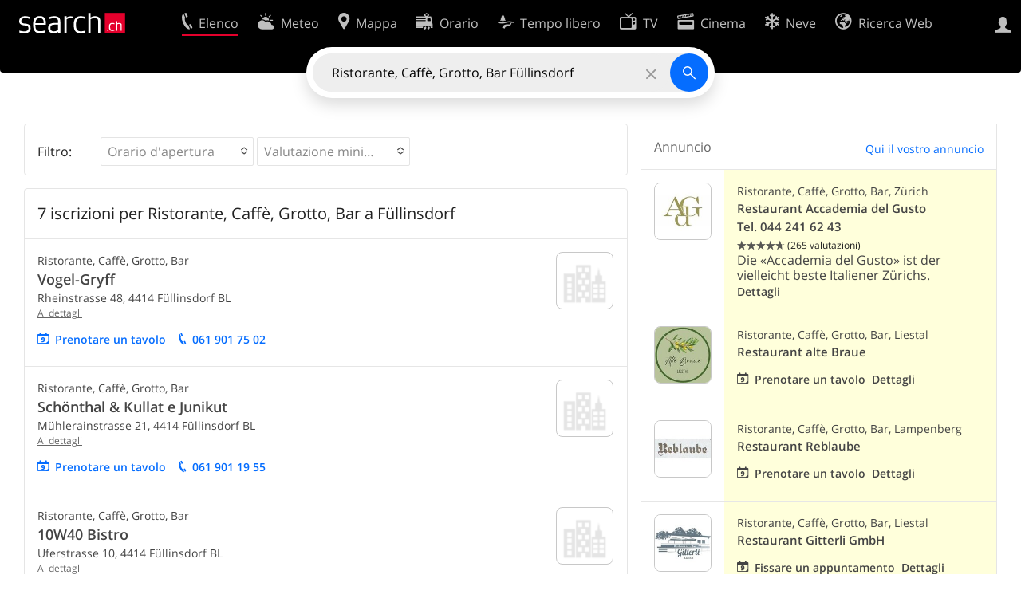

--- FILE ---
content_type: text/html; charset=utf-8
request_url: https://search.ch/tel/F%C3%BCllinsdorf/Ristorante,-Caff%C3%A8,-Grotto,-Bar.it.html
body_size: 10052
content:
<!DOCTYPE html>
<html lang="it" class="no-js ua-os-mac">
<head><meta http-equiv="Content-Type" content="text/html; charset=utf-8">
<meta name="description" content="7 risultati per Ristorante, Caffè, Grotto, Bar a Füllinsdorf con Restaurant">
<link rel="shortcut icon" href="//search.ch/lib/favicon.ico?c=3">
<title>7 iscrizioni per Ristorante, Caffè, Grotto, Bar a Füllinsdorf - search.ch</title>
<script>document.documentElement.className = document.documentElement.className.replace(/(^|\s)no-js(\s|$)/, '$1js$2');</script>
<link rel="stylesheet" href="//search.ch/lib/itjs/?files=fonts.css,searchlib.css,jquery.fancybox.css,searchlib-full.css,jquery.sumoselect.min.css&amp;c=bb24b42638">
<link rel="stylesheet" href="/tel/itjs/?files=tel.css,tel-full.css&amp;c=a1738a995e">
<meta name="viewport" content="initial-scale=1.0, width=device-width, viewport-fit=cover">
<meta name="apple-mobile-web-app-title" content="7 iscrizioni per Ristorante, Caffè, Grotto, Bar a Füllinsdorf">
<meta name="theme-color" content="#000">
<meta name="google-adsense-account" content="ca-pub-3914417089986499">
<meta name="referrer" content="origin-when-cross-origin">
<link rel="apple-touch-icon-precomposed" href="//search.ch/lib/images/touch/tel.png">
<meta name="msapplication-TileImage" content="//search.ch/lib/images/touch/tel.png">
<meta name="msapplication-TileColor" content="#e4002c">
<link title="tel.search.ch - L'elenco telefonico" type="application/opensearchdescription+xml" rel="search" href="/tel/opensearch.it.xml">
<link rel="alternate" hreflang="x-default" title=" " href="https://search.ch/tel/F%C3%BCllinsdorf/Restaurant">
<script>window.dataLayer=[{"LocalCategoryUID":"u37d17CNjz9p2KDXMaPrLw","LocalRegionUID":"189","PageType":"ResultList","platform":"web","LoginType":"Visitor","Slot":"tel","PageLanguage":"it"}];</script>
<script>window.kameleoonQueue = window.kameleoonQueue || [];</script>
<script src="https://hm236qt78z.kameleoon.io/kameleoon.js" async fetchpriority="high"></script>
<script async src="https://securepubads.g.doubleclick.net/tag/js/gpt.js"></script>
<script>
			window.googletag = window.googletag || {cmd:[], eventhandler:0};
			window.googletag.cmd = window.googletag.cmd || [];
			window.googletag.eventhandler = window.googletag.eventhandler || 0;
			window.oc_slot_loaded = window.oc_slot_loaded || [];
			googletag.cmd.push(function() {
				googletag.defineSlot('/21785248467/search_homepage/searchch-resultlist-banner', ['fluid'], 'onecontext-s')
					.setTargeting('oneCONTEXT-targeting', ['category_1583', 'region_189'])
					.setTargeting('language', 'IT')
					.setClickUrl('//placeproxy.localsearch.ch/places?source=search.ch&rand=1769890910gd41d8cd98f00b204e9800998ecf8427ega50444d471e08de73895fdb3e73c53843346b20282a6c539267351ac6151ca51ge650d9848ab5822067497d43a780f5d3&url=')
					.addService(googletag.pubads());

				if (!googletag.eventhandler++) {
					googletag.pubads().addEventListener('slotRenderEnded', function(ev) {
						
						try {
							var slotid = ev.slot.getSlotElementId();
							var oc = document.getElementById(slotid).closest('.tel-onecontext');

							// Detect double loading of onecontext ads e.g. by buggy Ringier ad
							if (oc && window.oc_slot_loaded[slotid])
								sl_error('Double load of OneContext slot ' + slotid);
							else
								window.oc_slot_loaded[slotid] = true;

							if (!ev.isEmpty && oc && oc.style.display != 'block') {
								// Do not use jQuery as it is not guaranteed to be available
								oc.style.display = 'block';
								if (ev.slot.getSlotElementId() != 'onecontext-s') {	// no close-button on small ads
									var cb = document.createElement('div');
									cb.className = 'sl-icon-close';
									cb.addEventListener('click', function() { oc.closest('.sl-banner').style.display = 'none' });
									oc.prepend(cb);
								}
							}
						} catch (ex) {};
					});
				}

				googletag.pubads().setPrivacySettings({limitedAds:true});	// Tell google not to set cookies, see https://support.google.com/admanager/answer/9882911 for more information
				googletag.enableServices();
			});
		</script>
<script>
			window.googletag = window.googletag || {cmd:[], eventhandler:0};
			window.googletag.cmd = window.googletag.cmd || [];
			window.googletag.eventhandler = window.googletag.eventhandler || 0;
			window.oc_slot_loaded = window.oc_slot_loaded || [];
			googletag.cmd.push(function() {
				googletag.defineSlot('/21785248467/search_homepage/searchch-resultlist-native', ['fluid'], 'onecontext-m')
					.setTargeting('oneCONTEXT-targeting', ['category_1583', 'region_189'])
					.setTargeting('language', 'IT')
					.setClickUrl('//placeproxy.localsearch.ch/places?source=search.ch&rand=1769890911gd41d8cd98f00b204e9800998ecf8427ege086768db58789f2a434945d0644cea9d6c0c0ff949ddc4c070955f4a405cd04g00367127ea442ec02cffe9c373df23b0&url=')
					.addService(googletag.pubads());

				if (!googletag.eventhandler++) {
					googletag.pubads().addEventListener('slotRenderEnded', function(ev) {
						
						try {
							var slotid = ev.slot.getSlotElementId();
							var oc = document.getElementById(slotid).closest('.tel-onecontext');

							// Detect double loading of onecontext ads e.g. by buggy Ringier ad
							if (oc && window.oc_slot_loaded[slotid])
								sl_error('Double load of OneContext slot ' + slotid);
							else
								window.oc_slot_loaded[slotid] = true;

							if (!ev.isEmpty && oc && oc.style.display != 'block') {
								// Do not use jQuery as it is not guaranteed to be available
								oc.style.display = 'block';
								if (ev.slot.getSlotElementId() != 'onecontext-s') {	// no close-button on small ads
									var cb = document.createElement('div');
									cb.className = 'sl-icon-close';
									cb.addEventListener('click', function() { oc.closest('.sl-banner').style.display = 'none' });
									oc.prepend(cb);
								}
							}
						} catch (ex) {};
					});
				}

				googletag.pubads().setPrivacySettings({limitedAds:true});	// Tell google not to set cookies, see https://support.google.com/admanager/answer/9882911 for more information
				googletag.enableServices();
			});
		</script>
<script>
			window.googletag = window.googletag || {cmd:[], eventhandler:0};
			window.googletag.cmd = window.googletag.cmd || [];
			window.googletag.eventhandler = window.googletag.eventhandler || 0;
			window.oc_slot_loaded = window.oc_slot_loaded || [];
			googletag.cmd.push(function() {
				googletag.defineSlot('/21785248467/search_homepage/searchch-resultlist-inread', ['fluid'], 'onecontext-l')
					.setTargeting('oneCONTEXT-targeting', ['category_1583', 'region_189'])
					.setTargeting('language', 'IT')
					.setClickUrl('//placeproxy.localsearch.ch/places?source=search.ch&rand=1769890910gd41d8cd98f00b204e9800998ecf8427eg2c2ca7aff885b0e5e7bb966a71c1fe827c6b3a0a01d179a557430f9509a1232cg7231187aaffa235b1ad1d3eac020edea&url=')
					.addService(googletag.pubads());

				if (!googletag.eventhandler++) {
					googletag.pubads().addEventListener('slotRenderEnded', function(ev) {
						
						try {
							var slotid = ev.slot.getSlotElementId();
							var oc = document.getElementById(slotid).closest('.tel-onecontext');

							// Detect double loading of onecontext ads e.g. by buggy Ringier ad
							if (oc && window.oc_slot_loaded[slotid])
								sl_error('Double load of OneContext slot ' + slotid);
							else
								window.oc_slot_loaded[slotid] = true;

							if (!ev.isEmpty && oc && oc.style.display != 'block') {
								// Do not use jQuery as it is not guaranteed to be available
								oc.style.display = 'block';
								if (ev.slot.getSlotElementId() != 'onecontext-s') {	// no close-button on small ads
									var cb = document.createElement('div');
									cb.className = 'sl-icon-close';
									cb.addEventListener('click', function() { oc.closest('.sl-banner').style.display = 'none' });
									oc.prepend(cb);
								}
							}
						} catch (ex) {};
					});
				}

				googletag.pubads().setPrivacySettings({limitedAds:true});	// Tell google not to set cookies, see https://support.google.com/admanager/answer/9882911 for more information
				googletag.enableServices();
			});
		</script></head>
<body class="tel-form-small tel-design2025 sl-lang-it ux-audit ua-os-mac ua-chrome sl-service-tel sl-service-tel-result"><div style="position:absolute"><noscript><img class="audit" alt="" style="width:0; height:0; border:0; padding:0" src="//search.ch/audit/NCP/tel/it/result"></noscript><script>(new Image()).src = '//search.ch/audit/NCP/tel/it/result?d=' + Math.random()</script>
</div>
<div><img class="sl-printonly sl-logo-print" alt="search.ch" src="//search.ch/lib/images/search-logo-print.svg?c=ae4bf65605"><div class="sl-nav-container sl-screenonly"><div class="sl-nav"><div class="sl-nav-inner"><a href="//search.ch/index.it.html" title="Pagina iniziale"><div id="sl-logo" class="sl-logo left"></div>
</a><div class="sl-login-container sl-form" id="sl-profile-badge-container"><a class="sl-profile-badge" href="#sl-login" title="Accesso"><span class="sl-icon-monospace sl-icon-profile"></span></a></div>
<ul class="sl-nav-items-container"><li class="sl-nav-item sl-menu-active" data-moveable title="Elenco telefonico svizzero"><a id="sl-menu-link-tel" class="sl-menu-link sl-vertical-center" href="//search.ch/tel/index.it.html"><span class="sl-icon-monospace sl-icon-service-tel"></span><span class="sl-menu-title">Elenco</span></a></li><li class="sl-nav-item" data-moveable title=""><a id="sl-menu-link-meteo" class="sl-menu-link sl-vertical-center" href="//search.ch/meteo/index.it.html"><span class="sl-icon-monospace sl-icon-service-meteo"></span><span class="sl-menu-title">Meteo</span></a></li><li class="sl-nav-item" data-moveable title="Cartina interattiva della Svizzera con itinerari"><a id="sl-menu-link-map" class="sl-menu-link sl-vertical-center" href="//search.ch/map/index.it.html"><span class="sl-icon-monospace sl-icon-service-map"></span><span class="sl-menu-title">Mappa</span></a></li><li class="sl-nav-item" data-moveable title="Pianificare il viaggio con i mezzi pubblici"><a id="sl-menu-link-oev" class="sl-menu-link sl-vertical-center" href="//search.ch/orario/index.it.html"><span class="sl-icon-monospace sl-icon-service-oev"></span><span class="sl-menu-title">Orario</span></a></li><li class="sl-nav-item" data-moveable title="Tempo libero"><a id="sl-menu-link-freizeit" class="sl-menu-link sl-vertical-center" href="//search.ch/libero/index.it.html"><span class="sl-icon-monospace sl-icon-service-freizeit"></span><span class="sl-menu-title">Tempo libero</span></a></li><li class="sl-nav-item" data-moveable title="Programma TV"><a id="sl-menu-link-tv" class="sl-menu-link sl-vertical-center" href="//search.ch/tv/index.it.html"><span class="sl-icon-monospace sl-icon-service-tv"></span><span class="sl-menu-title">TV</span></a></li><li class="sl-nav-item" data-moveable title="Programmazione cinema"><a id="sl-menu-link-kino" class="sl-menu-link sl-vertical-center" href="//search.ch/cine/index.it.html"><span class="sl-icon-monospace sl-icon-service-kino"></span><span class="sl-menu-title">Cinema</span></a></li><li class="sl-nav-item" data-moveable title="bollettino della neve per più di 200 località svizzere in cui praticare sport invernali"><a id="sl-menu-link-meteo/snow" class="sl-menu-link sl-vertical-center" href="//search.ch/meteo/snow.it.html"><span class="sl-icon-monospace sl-icon-service-snow"></span><span class="sl-menu-title">Neve</span></a></li><li class="sl-nav-item" data-moveable title="Ricerca nel Web"><a id="sl-menu-link-web" class="sl-menu-link sl-vertical-center" href="//search.ch/web/index.it.html"><span class="sl-icon-monospace sl-icon-service-web"></span><span class="sl-menu-title">Ricerca Web</span></a></li><li class="sl-nav-item" data-moveable title=""><a id="sl-menu-link-app" class="sl-menu-link sl-vertical-center" href="//search.ch/app/index.it.html"><span class="sl-icon-monospace sl-icon-service-app"></span><span class="sl-menu-title">Applicazione</span></a></li><li class="sl-nav-item"><a id="sl-more-link" class="sl-menu-link sl-vertical-center" href="#sl-flyout-menu"><span class="sl-icon-monospace sl-icon-more"></span><span class="sl-menu-title">Più</span></a></li></ul>
<div id="sl-login" class="sl-login-container sl-form"><form method="post" action="//login.search.ch/login.it.html"><ul class="sl-floatlist"><li class="sl-floatlist-newline spacer"><a class="sl-text-link" href="//login.search.ch/settings/services.it.html?f=https%3A%2F%2Fsearch.ch%2Ftel%2FF%25C3%25BCllinsdorf%2FRistorante,-Caff%25C3%25A8,-Grotto,-Bar.it.html"><span>Informazioni personali »</span></a></li>
<li class="sl-floatlist-newline sl-readtext">Accesso:</li>
<li class="sl-login-input"><input type="text" placeholder="Nome utente" name="LoginName" tabindex="1"><div class="sl-form-row-field-action-right sl-icon-clear" style="display:none"></div>
</li>
<li class="sl-login-input"><input type="password" placeholder="Password" name="Password" tabindex="1"><input type="hidden" name="Token" value="35b89beb2efd9db25d7d68919de4cc2a"><div class="sl-form-row-field-action-right sl-icon-clear" style="display:none"></div>
</li>
<li class="sl-floatlist-newline spacer"><input type="hidden" name="f" value="https://search.ch/tel/F%C3%BCllinsdorf/Ristorante,-Caff%C3%A8,-Grotto,-Bar.it.html"><input type="submit" class="" value="OK" tabindex="1"></li>
<li><a class="sl-text-link" href="//login.search.ch/register.it.html?f=https%3A%2F%2Fsearch.ch%2Ftel%2FF%25C3%25BCllinsdorf%2FRistorante,-Caff%25C3%25A8,-Grotto,-Bar.it.html"><span>Registratevi</span></a></li>
<li class="sl-floatlist-newline spacer"><a class="sl-text-link" href="//login.search.ch/forgotpassword.it.html?f=https%3A%2F%2Fsearch.ch%2Ftel%2FF%25C3%25BCllinsdorf%2FRistorante,-Caff%25C3%25A8,-Grotto,-Bar.it.html"><span>Dimenticata la password</span></a></li>
<li class="sl-floatlist-newline sl-readtext">o</li>
<li class="sl-floatlist-newline socialbutton"><a rel="nofollow" class="sl-sociallogin-localch sl-text-link sl-button" href="//login.search.ch/login/localch.it.html?f=https%3A%2F%2Fsearch.ch%2Ftel%2FF%25C3%25BCllinsdorf%2FRistorante,-Caff%25C3%25A8,-Grotto,-Bar.it.html&amp;mode=login&amp;nonce=1769890911ga15e5bbd5f903530299e470b5aa033f5g9051f333ba042af8903a06b1b5df1ab2b70b541388303bea26ebd62928cc6de9gfa7f48250281daec8791dfe64433cbae" data-state="{&quot;forward_url&quot;:&quot;https:\/\/search.ch\/tel\/F%C3%BCllinsdorf\/Ristorante,-Caff%C3%A8,-Grotto,-Bar.it.html&quot;,&quot;mode&quot;:&quot;login&quot;}" data-nonce="1769890911ga15e5bbd5f903530299e470b5aa033f5g9051f333ba042af8903a06b1b5df1ab2b70b541388303bea26ebd62928cc6de9gfa7f48250281daec8791dfe64433cbae"><img class="sl-share-icon" src="//search.ch/lib/images/social/localch.svg?c=141c7389a2" alt=""><span>Accedi con local.ch</span></a></li>
<li class="sl-floatlist-newline socialbutton"><a rel="nofollow" class="sl-sociallogin-apple sl-text-link sl-button" href="//login.search.ch/login/apple.it.html?f=https%3A%2F%2Fsearch.ch%2Ftel%2FF%25C3%25BCllinsdorf%2FRistorante,-Caff%25C3%25A8,-Grotto,-Bar.it.html&amp;mode=login&amp;nonce=1769890911ga15e5bbd5f903530299e470b5aa033f5g9051f333ba042af8903a06b1b5df1ab2b70b541388303bea26ebd62928cc6de9gfa7f48250281daec8791dfe64433cbae" data-state="{&quot;forward_url&quot;:&quot;https:\/\/search.ch\/tel\/F%C3%BCllinsdorf\/Ristorante,-Caff%C3%A8,-Grotto,-Bar.it.html&quot;,&quot;mode&quot;:&quot;login&quot;}" data-nonce="1769890911ga15e5bbd5f903530299e470b5aa033f5g9051f333ba042af8903a06b1b5df1ab2b70b541388303bea26ebd62928cc6de9gfa7f48250281daec8791dfe64433cbae"><img class="sl-share-icon" src="//search.ch/lib/images/social/apple.svg?c=ef7e622b8b" alt=""><span>Accedi con Apple</span></a></li>
<li class="sl-floatlist-newline socialbutton"><a rel="nofollow" class="sl-sociallogin-facebook sl-text-link sl-button" href="//login.search.ch/login/facebook.it.html?f=https%3A%2F%2Fsearch.ch%2Ftel%2FF%25C3%25BCllinsdorf%2FRistorante,-Caff%25C3%25A8,-Grotto,-Bar.it.html&amp;mode=login&amp;nonce=1769890911ga15e5bbd5f903530299e470b5aa033f5g9051f333ba042af8903a06b1b5df1ab2b70b541388303bea26ebd62928cc6de9gfa7f48250281daec8791dfe64433cbae" data-state="{&quot;forward_url&quot;:&quot;https:\/\/search.ch\/tel\/F%C3%BCllinsdorf\/Ristorante,-Caff%C3%A8,-Grotto,-Bar.it.html&quot;,&quot;mode&quot;:&quot;login&quot;}" data-nonce="1769890911ga15e5bbd5f903530299e470b5aa033f5g9051f333ba042af8903a06b1b5df1ab2b70b541388303bea26ebd62928cc6de9gfa7f48250281daec8791dfe64433cbae"><img class="sl-share-icon" src="//search.ch/lib/images/social/facebook.svg?c=f912f2fa26" alt=""><span>Accedi con Facebook</span></a></li>
<li class="sl-floatlist-newline socialbutton"><a rel="nofollow" class="sl-sociallogin-google sl-text-link sl-button" href="//login.search.ch/login/google.it.html?f=https%3A%2F%2Fsearch.ch%2Ftel%2FF%25C3%25BCllinsdorf%2FRistorante,-Caff%25C3%25A8,-Grotto,-Bar.it.html&amp;mode=login&amp;nonce=1769890911ga15e5bbd5f903530299e470b5aa033f5g9051f333ba042af8903a06b1b5df1ab2b70b541388303bea26ebd62928cc6de9gfa7f48250281daec8791dfe64433cbae" data-state="{&quot;forward_url&quot;:&quot;https:\/\/search.ch\/tel\/F%C3%BCllinsdorf\/Ristorante,-Caff%C3%A8,-Grotto,-Bar.it.html&quot;,&quot;mode&quot;:&quot;login&quot;}" data-nonce="1769890911ga15e5bbd5f903530299e470b5aa033f5g9051f333ba042af8903a06b1b5df1ab2b70b541388303bea26ebd62928cc6de9gfa7f48250281daec8791dfe64433cbae"><img class="sl-share-icon" src="//search.ch/lib/images/social/google.svg?c=5ea4cb398a" alt=""><span>Accedi con Google</span></a></li>
<li class="sl-floatlist-newline socialbutton"><a rel="nofollow" class="sl-sociallogin-linkedin sl-text-link sl-button" href="//login.search.ch/login/linkedin.it.html?f=https%3A%2F%2Fsearch.ch%2Ftel%2FF%25C3%25BCllinsdorf%2FRistorante,-Caff%25C3%25A8,-Grotto,-Bar.it.html&amp;mode=login&amp;nonce=1769890911ga15e5bbd5f903530299e470b5aa033f5g9051f333ba042af8903a06b1b5df1ab2b70b541388303bea26ebd62928cc6de9gfa7f48250281daec8791dfe64433cbae" data-state="{&quot;forward_url&quot;:&quot;https:\/\/search.ch\/tel\/F%C3%BCllinsdorf\/Ristorante,-Caff%C3%A8,-Grotto,-Bar.it.html&quot;,&quot;mode&quot;:&quot;login&quot;}" data-nonce="1769890911ga15e5bbd5f903530299e470b5aa033f5g9051f333ba042af8903a06b1b5df1ab2b70b541388303bea26ebd62928cc6de9gfa7f48250281daec8791dfe64433cbae"><img class="sl-share-icon" src="//search.ch/lib/images/social/linkedin.svg?c=c1b8d81f93" alt=""><span>Accedi con LinkedIn</span></a></li>
<li class="sl-floatlist-newline sl-readtext sl-smaller">Si prega di prendere atto che si applicano le nostre nuove <a href="//search.ch/privacy.it.html">informative sulla protezione dei dati</a>, così come le <a href="//search.ch/terms.it.html">condizioni di utilizzo</a> modificate.</li>
</ul>
<!--valid--></form>
</div>
</div>
</div>
<div id="sl-service-form-container" class="sl-screenonly"><div id="tel-forms"><form id="tel-form-simple" action="/tel/index.it.html" class="tel-search-form"><div class="tel-search"><div class="tel-inputs"><div class="tel-input"><input id="tel-form-simple-all" class="tel-feedback" type="text" name="all" placeholder="Chi/cosa/dove/numero telefono" data-placeholders="N. di telefono, ad es. «0582010541»|Ditta e località, ad es. «Migros Lugano»|Ditta, ad es. «localsearch»|Professione e località, ad es. «falegname Bellinzona»|Nome e località, ad es. «Peter Mueller Berna»" title="Chi/cosa/dove/numero telefono" value="Ristorante, Caffè, Grotto, Bar Füllinsdorf" spellcheck="false" autocomplete="off" tabindex="1"><div class="sl-form-row-field-action-right sl-icon-clear" style="display:none"></div>
</div>
</div>
<input type="submit" class="sl-icon-font" title="Cercare" value="" tabindex="1"></div>
<div class="tel-feedbacks"><div class="tel-feedback-row"><div class="tel-bar-container"><div class="tel-result-bar" style="width:75%"></div>
<span class="tel-result-count">7</span><span class="tel-result-label">iscrizioni</span></div>
</div>
</div>
<div class="tel-toggles"><a id="tel-toggle-extended" href="/tel/extended.it.html">Ricerca avanzata</a></div>
<!--valid--></form>
</div>
</div>
</div>
<div class="sl-tribune-ad ad-block" style="display: none"></div>
<div class="sl-content sl-cards-container"><!-- teldb: tel_search_ch.teldb-20260130_2030 -->
<div class="sl-loadmore-section" data-maxpage="1"><div class="sl-col sl-col-5 sl-col-4-medium"><section class="sl-card tel-result-tips sl-error"><div class="sl-card-inner"><div class="sl-card-body"><div></div>
</div>
</div>
</section>
<div class="sl-card-inner sl-banner sl-banner-hidden-title tel-onecontext ad-block sl-screenonly"><table><tr><td class="sl-card-body">
			<div id='onecontext-s' style='aspect-ratio:728/90'>
				<script>
					googletag.cmd.push(function() { googletag.display('onecontext-s'); });
				</script>
			</div>
		</td>
</tr>
</table>
</div>
<section class="sl-card sl-screenonly tel-filter"><div class="sl-card-inner"><div class="sl-card-body"><form><input type="hidden" name="was" value="Ristorante, Caffè, Grotto, Bar"><input type="hidden" name="wo" value="Füllinsdorf"><table><tr><td><span class="tel-filter-tour" title="Le voci possono essere filtrate da criteri aggiuntivi.">Filtro:</span></td>
<td><select id="tel-filter-open" multiple name="open[]" data-placeholder="Orario d'apertura"><option title="Orario d'apertura: Aperto" class="tel-filter-open-yes" value="yes">Aperto (4)</option>
</select>
<select id="tel-filter-rating" class="tel-filter-nomulti" multiple name="rating[]" data-placeholder="Valutazione minima"><option title="Valutazione minima: Eccellente" class="tel-filter-rating-95" value="95">Eccellente (1)</option>
<option title="Valutazione minima: Buono" class="tel-filter-rating-75" value="75">Buono (1)</option>
<option title="Valutazione minima: Ha valutazioni" class="tel-filter-rating-0" value="0">Ha valutazioni (1)</option>
</select>
</td>
<td><a href="#" style="visibility:hidden" class="tel-filter-clear sl-icon-map-draw-delete" title="Rimuovi filtro, mostra tutti i risultati"></a></td>
</tr>
</table>
<noscript><input type="submit" name="filter" value="Cercare" tabindex="1"></noscript><!--valid--></form>
</div>
</div>
</section>
<div class="tel-content"><section class="sl-card tel-card-results"><header class="tel-maplet" data-facetcounts="{&quot;localina-tomorrow-lunch&quot;:0,&quot;rating-0&quot;:1,&quot;open-yes&quot;:4,&quot;rating-95&quot;:1,&quot;private-1&quot;:0,&quot;private-0&quot;:7,&quot;rating-75&quot;:1,&quot;localina-later&quot;:0,&quot;localina-today-lunch&quot;:0,&quot;localina-today-dinner&quot;:0,&quot;open-available&quot;:7}"><h1 class="sl-card-header-title" style="width:calc(100% - 9rem)">7 iscrizioni per Ristorante, Caffè, Grotto, Bar a Füllinsdorf</h1>
</header>
<ol class="tel-results tel-entries"><li class="tel-onecontext sl-banner">
			<div id='onecontext-m' style=''>
				<script>
					googletag.cmd.push(function() { googletag.display('onecontext-m'); });
				</script>
			</div>
		</li>
<li class="tel-commercial"><article class="tel-resultentry tel-resultentry-clickable"><table class="tel-resultentry"><tr><td class="tel-result-main"><div class="tel-result-content"><div class="tel-categories">Ristorante, Caffè, Grotto, Bar</div>
<h1><a href="/tel/fuellinsdorf/rheinstrasse-48/vogel-gryff.it.html" data-stats="">Vogel-Gryff</a></h1>
<div class="tel-address">Rheinstrasse 48, <span class="tel-zipcity"><span class="postal-code">4414</span> <span class="locality">Füllinsdorf</span> <span class="region">BL</span></span></div>
<div class="tel-number sl-printonly"><span class="sl-nowrap"><a href="tel:+41619017502" title="Chiama" class="value tel-callable" data-entrytype="Business" data-ponp="0" data-stats="">061 901 75 02</a></span></div>
</div>
<a class="tel-result-detail-link" title="Vogel-Gryff" href="/tel/fuellinsdorf/rheinstrasse-48/vogel-gryff.it.html" data-stats="">Ai dettagli</a><ul class="tel-result-actions sl-screenonly sl-floatlist"><li><a class="tel-result-action tel-lightbox-integration sl-icon-calendar" href="https://booking-widget.services.local.ch/it/entries/tQnjVeKRt7BQKoAJ42Khew/bookings/new?origin=searchch" data-stats="">Prenotare un tavolo</a></li>
<li><a class="tel-result-action sl-icon-call" href="tel:+41619017502" data-entrytype="Business" data-ponp="0" data-stats="" title="Chiama">061 901 75 02</a></li>
</ul>
</td>
<td class="tel-result-left"><a href="/tel/fuellinsdorf/rheinstrasse-48/vogel-gryff.it.html"><img class="tel-result-image default" src="//search.ch/tel/images/organisation.png?c=9999" alt="Vogel-Gryff"></a></td>
</tr>
</table>
</article>
</li>
<li class="tel-commercial"><article class="tel-resultentry tel-resultentry-clickable"><table class="tel-resultentry"><tr><td class="tel-result-main"><div class="tel-result-content"><div class="tel-categories">Ristorante, Caffè, Grotto, Bar</div>
<h1><a href="/tel/fuellinsdorf/muehlerainstrasse-21/schoenthal-kullat-e-junikut.it.html" data-stats="">Schönthal &amp; Kullat e Junikut</a></h1>
<div class="tel-address">Mühlerainstrasse 21, <span class="tel-zipcity"><span class="postal-code">4414</span> <span class="locality">Füllinsdorf</span> <span class="region">BL</span></span></div>
<div class="tel-number sl-printonly"><span class="sl-nowrap"><a href="tel:+41619011955" title="Chiama" class="value tel-callable" data-entrytype="Business" data-ponp="0" data-stats="">061 901 19 55</a></span></div>
</div>
<a class="tel-result-detail-link" title="Schönthal &amp; Kullat e Junikut" href="/tel/fuellinsdorf/muehlerainstrasse-21/schoenthal-kullat-e-junikut.it.html" data-stats="">Ai dettagli</a><ul class="tel-result-actions sl-screenonly sl-floatlist"><li><a class="tel-result-action tel-lightbox-integration sl-icon-calendar" href="https://booking-widget.services.local.ch/it/entries/LGz_eSbVEDlO4k1kqPdv9A/bookings/new?origin=searchch" data-stats="">Prenotare un tavolo</a></li>
<li><a class="tel-result-action sl-icon-call" href="tel:+41619011955" data-entrytype="Business" data-ponp="0" data-stats="" title="Chiama">061 901 19 55</a></li>
</ul>
</td>
<td class="tel-result-left"><a href="/tel/fuellinsdorf/muehlerainstrasse-21/schoenthal-kullat-e-junikut.it.html"><img class="tel-result-image default" src="//search.ch/tel/images/organisation.png?c=9999" alt="Schönthal &amp; Kullat e Junikut"></a></td>
</tr>
</table>
</article>
</li>
<li class="tel-commercial"><article class="tel-resultentry tel-resultentry-clickable"><table class="tel-resultentry"><tr><td class="tel-result-main"><div class="tel-result-content"><div class="tel-categories">Ristorante, Caffè, Grotto, Bar</div>
<h1><a href="/tel/fuellinsdorf/uferstrasse-10/10w40-bistro.it.html" data-stats="">10W40 Bistro</a></h1>
<div class="tel-address">Uferstrasse 10, <span class="tel-zipcity"><span class="postal-code">4414</span> <span class="locality">Füllinsdorf</span> <span class="region">BL</span></span></div>
<div class="tel-number sl-printonly"><span class="sl-nowrap"><a href="tel:+41615156758" title="Chiama" class="value tel-callable" data-entrytype="Business" data-ponp="0" data-stats="">061 515 67 58</a></span></div>
</div>
<a class="tel-result-detail-link" title="10W40 Bistro" href="/tel/fuellinsdorf/uferstrasse-10/10w40-bistro.it.html" data-stats="">Ai dettagli</a><ul class="tel-result-actions sl-screenonly sl-floatlist"><li><a class="tel-result-action tel-lightbox-integration sl-icon-calendar" href="https://bookingwidget.local.ch/GO6jooX9kwD5pkuw6gsNCQ?lang=it&amp;metadata=origin-platform%253Dweb&amp;themeVariant=lagertha&amp;origin=searchch" data-stats="">Prenotare un tavolo</a></li>
<li><a class="tel-result-action sl-icon-call" href="tel:+41615156758" data-entrytype="Business" data-ponp="0" data-stats="" title="Chiama">061 515 67 58</a></li>
</ul>
</td>
<td class="tel-result-left"><a href="/tel/fuellinsdorf/uferstrasse-10/10w40-bistro.it.html"><img class="tel-result-image default" src="//search.ch/tel/images/organisation.png?c=9999" alt="10W40 Bistro"></a></td>
</tr>
</table>
</article>
</li>
<li class="tel-onecontext sl-banner">
			<div id='onecontext-l' style='aspect-ratio:757/250'>
				<script>
					googletag.cmd.push(function() { googletag.display('onecontext-l'); });
				</script>
			</div>
		</li>
<li class="tel-commercial"><article class="tel-resultentry tel-resultentry-clickable"><table class="tel-resultentry"><tr><td class="tel-result-main"><div class="tel-result-content"><div class="tel-categories">Ristorante, Caffè, Grotto, Bar</div>
<h1><a href="/tel/fuellinsdorf/hauptstrasse-2/hamdos-kebab-gmbh.it.html" data-stats="">Hamdos Kebab GmbH</a></h1>
<div class="tel-address">Hauptstrasse 2, <span class="tel-zipcity"><span class="postal-code">4414</span> <span class="locality">Füllinsdorf</span> <span class="region">BL</span></span></div>
<div class="tel-number sl-printonly"><span class="sl-nowrap"><a href="tel:+41614620837" title="Chiama" class="value tel-callable" data-entrytype="Business" data-ponp="0" data-stats="">061 462 08 37</a></span></div>
</div>
<a class="tel-result-detail-link" title="Hamdos Kebab GmbH" href="/tel/fuellinsdorf/hauptstrasse-2/hamdos-kebab-gmbh.it.html" data-stats="">Ai dettagli</a><ul class="tel-result-actions sl-screenonly sl-floatlist"><li><a class="tel-result-action tel-lightbox-integration sl-icon-calendar" href="https://bookingwidget.local.ch/_92PribqPUBuBp2Xi0wSoA?lang=it&amp;metadata=origin-platform%253Dweb&amp;themeVariant=lagertha&amp;origin=searchch" data-stats="">Prenotare un tavolo</a></li>
<li><a class="tel-result-action sl-icon-call" href="tel:+41614620837" data-entrytype="Business" data-ponp="0" data-stats="" title="Chiama">061 462 08 37</a></li>
</ul>
</td>
<td class="tel-result-left"><a href="/tel/fuellinsdorf/hauptstrasse-2/hamdos-kebab-gmbh.it.html"><img class="tel-result-image default" src="//search.ch/tel/images/organisation.png?c=9999" alt="Hamdos Kebab GmbH"></a></td>
</tr>
</table>
</article>
</li>
<li class="tel-commercial"><article class="tel-resultentry tel-resultentry-clickable"><table class="tel-resultentry"><tr><td class="tel-result-main"><div class="tel-result-content"><div class="tel-categories">Ristorante, Caffè, Grotto, Bar</div>
<h1><a href="/tel/fuellinsdorf/woelferstrasse-2/mcdonalds-restaurant.it.html" data-stats="">McDonald's Restaurant</a></h1>
<div class="tel-address">Wölferstrasse 2, <span class="tel-zipcity"><span class="postal-code">4414</span> <span class="locality">Füllinsdorf</span> <span class="region">BL</span></span></div>
<div class="tel-number sl-printonly"><span class="sl-nowrap"><a href="tel:+41619021270" title="Chiama" class="value tel-callable" data-entrytype="Business" data-ponp="0" data-stats="">061 902 12 70</a> <span title="* non desidera pubblicità">*</span></span></div>
</div>
<a class="tel-result-detail-link" title="McDonald&#039;s Restaurant" href="/tel/fuellinsdorf/woelferstrasse-2/mcdonalds-restaurant.it.html" data-stats="">Ai dettagli</a><ul class="tel-result-actions sl-screenonly sl-floatlist"><li><a class="tel-result-action sl-icon-call" href="tel:+41619021270" data-entrytype="Business" data-ponp="0" data-stats="" title="Chiama">061 902 12 70 *</a></li>
</ul>
</td>
<td class="tel-result-left"><a href="/tel/fuellinsdorf/woelferstrasse-2/mcdonalds-restaurant.it.html"><img class="tel-result-image default" src="//search.ch/tel/images/organisation.png?c=9999" alt="McDonald&#039;s Restaurant"></a></td>
</tr>
</table>
</article>
</li>
<li class="tel-commercial"><article class="tel-resultentry tel-resultentry-clickable"><table class="tel-resultentry"><tr><td class="tel-result-main"><div class="tel-result-content"><div class="tel-categories">Ristorante, Caffè, Grotto, Bar</div>
<h1><a href="/tel/fuellinsdorf/parkstrasse-9/restaurant-le-pavillon.it.html" data-stats="">Restaurant Le Pavillon</a></h1>
<div class="tel-address">Parkstrasse 9, <span class="tel-zipcity"><span class="postal-code">4414</span> <span class="locality">Füllinsdorf</span> <span class="region">BL</span></span></div>
<div class="tel-number sl-printonly"><span class="sl-nowrap"><a href="tel:+41619051527" title="Chiama" class="value tel-callable" data-entrytype="Business" data-ponp="0" data-stats="">061 905 15 27</a></span></div>
</div>
<a class="tel-result-detail-link" title="Restaurant Le Pavillon" href="/tel/fuellinsdorf/parkstrasse-9/restaurant-le-pavillon.it.html" data-stats="">Ai dettagli</a><ul class="tel-result-actions sl-screenonly sl-floatlist"><li><a class="tel-result-action tel-lightbox-integration sl-icon-calendar" href="https://booking-widget.services.local.ch/it/entries/rlvAJ3tpN5RGC-ekJKBG6w/bookings/new?origin=searchch" data-stats="">Prenotare un tavolo</a></li>
<li><a class="tel-result-action sl-icon-call" href="tel:+41619051527" data-entrytype="Business" data-ponp="0" data-stats="" title="Chiama">061 905 15 27</a></li>
</ul>
</td>
<td class="tel-result-left"><a href="/tel/fuellinsdorf/parkstrasse-9/restaurant-le-pavillon.it.html"><img class="tel-result-image default" src="//search.ch/tel/images/organisation.png?c=9999" alt="Restaurant Le Pavillon"></a></td>
</tr>
</table>
</article>
</li>
<li class="tel-commercial"><article class="tel-resultentry tel-resultentry-clickable"><table class="tel-resultentry"><tr><td class="tel-result-main"><div class="tel-result-content"><div class="tel-categories">Ristorante, Caffè, Grotto, Bar</div>
<h1><a href="/tel/fuellinsdorf/hauptstrasse-2/orient-pizza-grillhaus.it.html" data-stats="">Orient Pizza Grillhaus</a></h1>
<div class="tel-address">Hauptstrasse 2, <span class="tel-zipcity"><span class="postal-code">4414</span> <span class="locality">Füllinsdorf</span> <span class="region">BL</span></span></div>
<div class="tel-number sl-printonly"><span class="sl-nowrap"><a href="tel:+41614620837" title="Chiama" class="value tel-callable" data-entrytype="Business" data-ponp="0" data-stats="">061 462 08 37</a></span></div>
</div>
<a class="tel-result-detail-link" title="Orient Pizza Grillhaus" href="/tel/fuellinsdorf/hauptstrasse-2/orient-pizza-grillhaus.it.html" data-stats="">Ai dettagli</a><ul class="tel-result-actions sl-screenonly sl-floatlist"><li><a class="tel-result-action sl-icon-call" href="tel:+41614620837" data-entrytype="Business" data-ponp="0" data-stats="" title="Chiama">061 462 08 37</a></li>
</ul>
</td>
<td class="tel-result-left"><a href="/tel/fuellinsdorf/hauptstrasse-2/orient-pizza-grillhaus.it.html"><img class="tel-result-image default" src="//search.ch/tel/images/organisation.png?c=9999" alt="Orient Pizza Grillhaus"></a></td>
</tr>
</table>
</article>
</li>
</ol>
</section>
<div class="tel-results-end"><div class="tel-nopromo">* non desidera pubblicità</div>
<div class="tel-footnote">Fonte dati: SwisscomDirectories, LocalCh, Tripadvisor Crawler</div>
</div>
<div style="clear:both"></div>
<section class="sl-card tel-result-all-valid sl-info sl-screenonly"><div class="sl-card-inner"><div class="sl-card-body"><p>Avete riscontrato un errore? Qui potete correggere un'iscrizione esistente o completare un'iscrizione mancante privata o di ditta.</p>
</div>
</div>
</section>
<div class="sl-off-card sl-no-js-hidden" id="tel-result-scrollprox"><a href="javascript:;" onclick="(function () {$(&quot;#tel-result-scrollprox&quot;).remove(); sl_loadmore();})();">Continuare ricerca nella zona circostante.</a></div>
</div>
</div>
<div class="sl-col sl-col-3 sl-col-4-medium tel-ads"><section class="sl-card tel-toplinks sl-banner sl-screenonly"><div class="sl-card-inner"><header><a class="sl-card-action" href="//www.localsearch.ch/it/digitalone">Qui il vostro annuncio</a><h2 class="sl-card-header-title">Annuncio</h2>
</header>
<ol class="tel-results"><li class="tel-ad"><article><table class="tel-resultentry"><tr><td class="tel-result-left"><a href="https://search.ch/tel/zuerich/rotwandstrasse-48/restaurant-accademia-del-gusto.it.html" data-stats=""><img class="tel-result-image" style="background:white" src="/tel/media/6d5982b9852a8570b44ab3ab310f9f34b6b4edbb.jpg/l/132x132/logo-accademia-del-gusto.jpg" alt="Restaurant Accademia del Gusto Tel. 044 241 62 43"></a></td>
<td class="tel-result-main"><div class="tel-categories">Ristorante, Caffè, Grotto, Bar, Zürich</div>
<h1><a href="https://search.ch/tel/zuerich/rotwandstrasse-48/restaurant-accademia-del-gusto.it.html" data-stats="">Restaurant Accademia del Gusto Tel.&nbsp;044&nbsp;241&nbsp;62&nbsp;43</a></h1>
<span class="tel-rating sl-gus-result-rating" title="Voto medio: 4.7 su 5 stelle, 265 valutazioni"><span class="sl-icon-font" style="position:relative"><span style="opacity:0.7"></span><span style="position: absolute; left: 0; width: 94%; white-space:nowrap; overflow: hidden;"></span></span></span><span class="sl-smaller">(265 valutazioni)</span><p class="tel-ad-slogan">Die «Accademia del Gusto» ist der vielleicht beste Italiener Zürichs.</p>
<a class="sl-screenonly" href="https://search.ch/tel/zuerich/rotwandstrasse-48/restaurant-accademia-del-gusto.it.html" data-stats="">Dettagli</a></td>
</tr>
</table>
</article>
</li>
<li class="tel-ad"><article><table class="tel-resultentry"><tr><td class="tel-result-left"><a href="https://search.ch/tel/liestal/kasernenstrasse-22/restaurant-alte-braue.it.html" data-stats=""><img class="tel-result-image" style="background:white" src="/tel/media/078dca3ec8a3a81eee320e7b38685eaecbb36c9f.jpg/l/132x132/logo.jpg" alt="Restaurant alte Braue"></a></td>
<td class="tel-result-main"><div class="tel-categories">Ristorante, Caffè, Grotto, Bar, Liestal</div>
<h1><a href="https://search.ch/tel/liestal/kasernenstrasse-22/restaurant-alte-braue.it.html" data-stats="">Restaurant alte Braue</a></h1>
<p class="tel-ad-slogan"></p>
<a class="tel-result-action tel-lightbox-integration sl-icon-calendar" href="https://bookingwidget.local.ch/PGmC1PWTYOsnwYaAlQYX4w?lang=it&amp;metadata=origin-platform%253Dweb&amp;themeVariant=lagertha&amp;origin=searchch" data-stats="">Prenotare un tavolo</a><a class="sl-screenonly" href="https://search.ch/tel/liestal/kasernenstrasse-22/restaurant-alte-braue.it.html" data-stats="">Dettagli</a></td>
</tr>
</table>
</article>
</li>
<li class="tel-ad"><article><table class="tel-resultentry"><tr><td class="tel-result-left"><a href="https://search.ch/tel/lampenberg/obermattweg-2/restaurant-reblaube-2.it.html" data-stats=""><img class="tel-result-image" style="background:white" src="/tel/media/cd8b6d7ce0bc5d60e6776de19d7484e5d9794f78.jpg/l/132x132/2018-10-04-15-12-11.jpg" alt="Restaurant Reblaube"></a></td>
<td class="tel-result-main"><div class="tel-categories">Ristorante, Caffè, Grotto, Bar, Lampenberg</div>
<h1><a href="https://search.ch/tel/lampenberg/obermattweg-2/restaurant-reblaube-2.it.html" data-stats="">Restaurant Reblaube</a></h1>
<p class="tel-ad-slogan"></p>
<a class="tel-result-action tel-lightbox-integration sl-icon-calendar" href="https://booking-widget.services.local.ch/it/entries/7s9HhaP_hyP-QumyObaItw/bookings/new?origin=searchch" data-stats="">Prenotare un tavolo</a><a class="sl-screenonly" href="https://search.ch/tel/lampenberg/obermattweg-2/restaurant-reblaube-2.it.html" data-stats="">Dettagli</a></td>
</tr>
</table>
</article>
</li>
<li class="tel-ad"><article><table class="tel-resultentry"><tr><td class="tel-result-left"><a href="https://search.ch/tel/liestal/kasernenstrasse-57/restaurant-gitterli-gmbh.it.html" data-stats=""><img class="tel-result-image" style="background:white" src="/tel/media/fda1507bfe7312a1aa54aef59fe46fd96b94ddd7.jpg/l/132x132/logo-header1.jpg" alt="Restaurant Gitterli GmbH"></a></td>
<td class="tel-result-main"><div class="tel-categories">Ristorante, Caffè, Grotto, Bar, Liestal</div>
<h1><a href="https://search.ch/tel/liestal/kasernenstrasse-57/restaurant-gitterli-gmbh.it.html" data-stats="">Restaurant Gitterli GmbH</a></h1>
<p class="tel-ad-slogan"></p>
<a class="tel-result-action tel-lightbox-integration sl-icon-calendar" href="https://booking-widget.services.local.ch/it/entries/iVENu5IGrNrSWPFuJFw5yQ/bookings/new?origin=searchch" data-stats="">Fissare un appuntamento</a><a class="sl-screenonly" href="https://search.ch/tel/liestal/kasernenstrasse-57/restaurant-gitterli-gmbh.it.html" data-stats="">Dettagli</a></td>
</tr>
</table>
</article>
</li>
</ol>
</div>
</section>
</div>
</div>
<div class="sl-loadmore-throbber"></div>
</div>
<div class="sl-footer"><div class="sl-flyout-menu" id="sl-flyout-menu"><div class="sl-more-column"><ul id="sl-more-links-list" class="sl-more-links-list"></ul>
</div>
<div class="sl-footer-column"><ul class="sl-footer-link-list"><li><a href="//www.localsearch.ch/it/il-vostro-profilo">Il vostro profolio</a></li>
<li><a href="https://cc.localsearch.ch/?language=it">Area clienti</a></li>
<li class="sl-no-js-hidden"><a class="sl-start-tour" href="#">Istruzione per l'uso</a></li>
<li><a href="//search.ch/about.it.html">Informazioni Legali</a></li>
<li><a href="//search.ch/contact.it.html?s=tel">Contatti</a></li>
<li><a href="//search.ch/terms.it.html">Condizioni d’uso</a></li>
<li><a href="//search.ch/privacy.it.html">Protezione dei dati</a></li>
<li><a href="//search.ch/cookiepolicy.it.html">Politica sui cookie</a></li>
<li><a href="javascript:Optanon.ToggleInfoDisplay()">Preferenze cookie</a></li>
<li><a href="//api.search.ch/index.it.html">Sviluppatori</a></li>
</ul>
</div>
</div>
</div>
</div>
<script>window.trace += "e";; var env = {"t":{"tel_entries":"iscrizioni","tel_entry":"iscrizione","tel_unknown_inaccurate":"sconosciuto\/impreciso","tel_copybutton_success":"Copiato negli appunti."},"tel_feedbackurl":"\/tel\/feedback.it.json","feedbackfields":{"name":"N","misc":"M","strasse":"S","ort":"O","kanton":"K","tel":"T","was":"A","wo":"W","privat":"P","firma":"F","iquery":"Q","all":"E"},"lang":"it","audit_url":"\/\/search.ch\/audit\/CP\/tel\/it\/result","lib_url":"\/\/search.ch\/lib\/","page":"result","bench":1,"servertype":"live","services_onedomain":["app","freizeit","freizeit","loisir","libero","leisure","kino","kino","cine","cine","kino","map","maps","route","velo","bici","bike","fahrrad","meteo","oev","fahrplan","horaire","orario","timetable","route","snow","tel","tv","web","lib","mapgen","portal","routebackend","test","alarm","billy","clips","dofta","envis","hulda","inbyn","jubla","kura","norbo","oxel","pugg","qvart","rusig","trotsig","uldum","vaken","wilse","xaxig","yucca","zita","akut","boren","charm","dimma","devel","twin"],"service_path":"tel","ua":{"os":"mac","osversion":"10.15.7","apptype":false,"appversion":0,"full":true},"T":{"sl_locateme_denied":"Voi non ci avete permesso di consultarla per quanto riguarda la vostra attuale posizione.","sl_locateme_error":"Impossibile determinare la posizione attuale.","sl_locateme_retry":"Rilevare nuovamente la posizione","sl_share_page":"Condividere la pagina"},"post":0};; new Image().src = "//search.ch/lib/sizes.gif?w=" + window.innerWidth + "&h=" + window.innerHeight + "&r=" + (window.devicePixelRatio ? window.devicePixelRatio : 1) + "&f=" + window.getComputedStyle(document.querySelector("html")).getPropertyValue("font-size"); window.onerror = function (errmsg, file, line, column, errorObj) {
	var stack = errorObj && errorObj.stack ? errorObj.stack : "";
	var errstr = typeof errmsg !== 'string' ? 'event keys:' + Object.keys(errmsg).join() : errmsg;
	var el = document.activeElement;
	var typing = el && (el.tagName.toLowerCase() == 'input' && el.type == 'text' || el.tagName.toLowerCase() == 'textarea');
	if (!typing && !window.sl_noretry && errstr.match(/SyntaxError/) && !window.location.href.match(/retry=/) && !env.post)
		window.location.replace(window.location.href + (window.location.search ? "&retry=2" : "?retry=2"))
	else if (!window.sl_errurl)
		window.sl_errurl = (new Image()).src = ("/tel/itjs/error.gif?errmsg=" + encodeURIComponent(errstr) + "&file=" + encodeURIComponent(file) + "&line=" + line + "&column=" + column + "&trace=" + window.trace.substr(9) + "&gotjs=" + encodeURIComponent(window.it_gotjs) + '&stack=' + encodeURIComponent(stack)).substr(0, 3900);
	
}
window.trace += "E";</script>
<script src="/tel/itjs/?files=jquerybuild.js,sl_core.js,sl.js,nav-full.js,service-form.js,geo.js,overlay.js,sl_sortable.js,jquery.fancybox.js,sl_state.js,jquery.sumoselect.min.js,tel-common.js,tel-full.js,fbpreloadall.js&amp;c=b5c88b3021"></script>
<script>window.trace += "l";
			
			if (!("$" in window) && !window.location.href.match(/retry=/) && !env.post)
				window.location.replace(window.location.href + (window.location.search ? "&retry=1" : "?retry=1"));
			else
			$(document).ready(function () {
				window.sl_noretry = 1;
				$(document).on("click",".sl-banner .sl-icon-close", function() {
					$(this).closest(".sl-banner").animate({ height:0, padding:0 }, { duration:100, complete: function () { $(this).remove(); } })
						.find(".sl_bv").each(function() { new Image().src = "//search.ch/lib/images/0.gif?r=" + Math.random() + "&banner_close=" + this.id})
				});
				if ($(window).height() < 900 || $(window).width() < 1000)
					$(".sl-banner .sl-card-body, .sl-banner-brandingday").each(function() {
						var img = $(this).find("#embedad0,iframe,img");
						var imgwidth = img.width();
						var imgheight = img.height();
						var scale = 0;
						var origin = "top";
						if (imgwidth > $(window).width())
						{
							scale = ($(window).width() - 28) / imgwidth;
							origin = "top left";
						}
						if (scale)
						{
							var h = $(this).height() * scale;
							$(this).css({ "transform-origin":origin, transform:"scale(" + scale + ")", height:h + 10 });	// 2*5 pixel padding => + 10
							if ($(this).is("td"))
								$(this).closest("table").height(h).find("tr,td,td div").height(h);
						}
					});;search_state_init();
});window.trace += "L";</script>
<script>$(function() {
			$(".sl-start-tour").on("click", function(e) {
				var startTour = function () {
					try { hopscotch.startTour({"id":"search-tour","i18n":{"nextBtn":"Continuare","prevBtn":"Indietro","doneBtn":"Finire tour guidato","closeTooltip":" "},"steps":[{"placement":"bottom","width":250,"zindex":10001,"xOffset":"center","arrowOffset":"center","showCloseButton":true,"showPrevButton":true,"showNextButton":true,"target":"#tel-form-simple-all:visible","content":"Inserite qui la vostra ricerca."}]}) } catch(e) {}
				};

				e.preventDefault();
				if ($(".sl-flyout-menu").hasClass("open"))
					$("#sl-more-link").trigger("click");	// Close menu

				if ("hopscotch" in window)
					startTour();
				else {
					$("<link>").appendTo("head").attr({
						type: "text/css",
						rel: "stylesheet",
						href: U("/itjs/hopscotch.css")
					});

					$.getScript(U("/itjs/hopscotch.min.js"), function() { setTimeout(startTour, 100) });
				}

				new Image().src = "//search.ch/lib/tours.gif?service=tel_full&t=" + Math.floor(Date.now() / 1000);
			});
			try {
				if (window.location.href.match(/(\?|&)tour=1($|&)/) || hopscotch.getState() !== null)
					$(".sl-start-tour").first().trigger("click");
			} catch(e) {}
		})</script>
<section class="sl-card sl-overlay sl-overlay-card sl-overlay-card-small" id="sl-overlay-onefield-actions"><div class="sl-card-inner"><header><h2 class="sl-card-header-title"><span><a class="sl-overlay-button sl-overlay-prev sl-icon-prev" href="javascript:history.back()"></a><a class="sl-overlay-button sl-overlay-close sl-icon-close sl-action-show close-overlay-onefield" data-show="" href="#"></a><span class="tel-overlay-title">Fornisci feedback sulla ricerca avanzata.<br>
Cosa ha funzionato bene e cosa possiamo migliorare? Gli esempi concreti ci aiutano a migliorare!
</span></span></h2>
</header>
<div class="sl-card-body"><form action="/tel/api/feedback.it.json" method="post" class="sl-form"><input type="hidden" name="secret" value="1769890910g59d0595242f5968006a2b8e5f46f5e8dga6063a31d17bdee29cf5350eb2f94225ec9e711869026af4bf2672a236736766g8b951571aa8c73d237fbf146366f1af5"><input type="hidden" name="id" value="onefield"><textarea name="body" placeholder="Raccontateci le vostre esperienze. Più dettagli ci fornite, meglio è."></textarea>
<input type="email" name="email" placeholder="E-mail (opzionale)" tabindex="1"><ul class="sl-flexlist"><li><input type="submit" value="Invia il feedback" class="sl-active" disabled tabindex="1"></li>
<li><a class="sl-button" href="#">Annullare</a></li>
</ul>
<!--valid--></form>
</div>
</div>
</section>
<section class="sl-card sl-overlay sl-overlay-card sl-overlay-card-small" id="sl-overlay-design-actions"><div class="sl-card-inner"><header><h2 class="sl-card-header-title"><span><a class="sl-overlay-button sl-overlay-prev sl-icon-prev" href="javascript:history.back()"></a><a class="sl-overlay-button sl-overlay-close sl-icon-close sl-action-show close-overlay-design" data-show="" href="#"></a><span class="tel-overlay-title">Saremo lieti di ricevere il vostro feedback. Fateci sapere cosa ne pensate dell'esperienza di ricerca.<br>
Cosa ha funzionato bene e cosa possiamo migliorare? Gli esempi concreti ci aiutano a migliorare!
</span></span></h2>
</header>
<div class="sl-card-body"><form action="/tel/api/feedback.it.json" method="post" class="sl-form"><input type="hidden" name="secret" value="1769890910g59d0595242f5968006a2b8e5f46f5e8dg16d202862efa6e22c2a8d72655c58de50fc1159840aecb6aa3f4637c02237b45g72cf15c710190a83586b1712b0ccd707"><input type="hidden" name="id" value="design"><textarea name="body" placeholder="Raccontateci le vostre esperienze. Più dettagli ci fornite, meglio è."></textarea>
<input type="email" name="email" placeholder="E-mail (opzionale)" tabindex="1"><ul class="sl-flexlist"><li><input type="submit" value="Invia il feedback" class="sl-active" disabled tabindex="1"></li>
<li><a class="sl-button" href="#">Annullare</a></li>
</ul>
<!--valid--></form>
</div>
</div>
</section>
</body>
</html>


--- FILE ---
content_type: text/html; charset=utf-8
request_url: https://www.google.com/recaptcha/api2/aframe
body_size: 267
content:
<!DOCTYPE HTML><html><head><meta http-equiv="content-type" content="text/html; charset=UTF-8"></head><body><script nonce="7b9xzNZcH6yd4l1vrBd58Q">/** Anti-fraud and anti-abuse applications only. See google.com/recaptcha */ try{var clients={'sodar':'https://pagead2.googlesyndication.com/pagead/sodar?'};window.addEventListener("message",function(a){try{if(a.source===window.parent){var b=JSON.parse(a.data);var c=clients[b['id']];if(c){var d=document.createElement('img');d.src=c+b['params']+'&rc='+(localStorage.getItem("rc::a")?sessionStorage.getItem("rc::b"):"");window.document.body.appendChild(d);sessionStorage.setItem("rc::e",parseInt(sessionStorage.getItem("rc::e")||0)+1);localStorage.setItem("rc::h",'1769890913170');}}}catch(b){}});window.parent.postMessage("_grecaptcha_ready", "*");}catch(b){}</script></body></html>

--- FILE ---
content_type: image/svg+xml
request_url: https://search.ch/lib/images/social/apple.svg?c=ef7e622b8b
body_size: -116
content:
<svg viewBox="0 0 512 512" xmlns="http://www.w3.org/2000/svg"><rect fill="#555" height="512" rx="15%" width="512"/><path d="m410 334s-10 29-30 59c-5 9-29 43-58 43-21 0-35-15-62-15-33 0-46 15-67 15-11 1-22-5-34-16-77-73-81-181-52-225 18-29 48-47 81-48 26 0 54 17 65 17 8 0 50-20 74-18 33 3 56 15 73 38-49 24-66 117 10 150zm-81-278c8 32-27 93-79 90-3-43 34-87 79-90z" fill="#f2f2f2"/></svg>